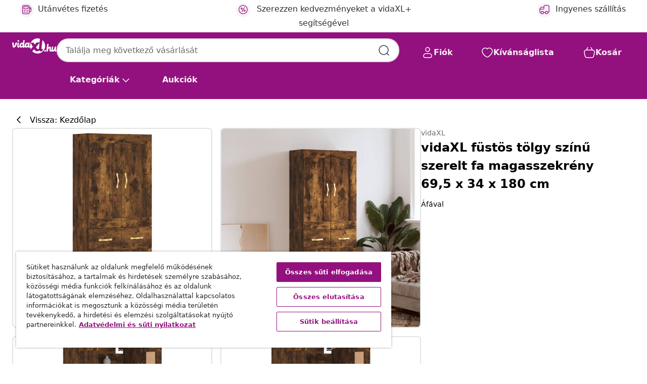

--- FILE ---
content_type: text/javascript; charset=utf-8
request_url: https://e.cquotient.com/recs/bfns-vidaxl-hu/PDP-Slot-Three-B?callback=CQuotient._callback1&_=1769107427597&_device=mac&userId=&cookieId=cdPNnCXF85YabIONh0bQHcQ0fl&emailId=&anchors=id%3A%3A8720845492847%7C%7Csku%3A%3A%7C%7Ctype%3A%3A%7C%7Calt_id%3A%3A&slotId=pdp-recommendations-slot-1&slotConfigId=PDP-Slot-One-C&slotConfigTemplate=slots%2Frecommendation%2FeinsteinBackgroundCarousel.isml&ccver=1.03&realm=BFNS&siteId=vidaxl-hu&instanceType=prd&v=v3.1.3&json=%7B%22userId%22%3A%22%22%2C%22cookieId%22%3A%22cdPNnCXF85YabIONh0bQHcQ0fl%22%2C%22emailId%22%3A%22%22%2C%22anchors%22%3A%5B%7B%22id%22%3A%228720845492847%22%2C%22sku%22%3A%22%22%2C%22type%22%3A%22%22%2C%22alt_id%22%3A%22%22%7D%5D%2C%22slotId%22%3A%22pdp-recommendations-slot-1%22%2C%22slotConfigId%22%3A%22PDP-Slot-One-C%22%2C%22slotConfigTemplate%22%3A%22slots%2Frecommendation%2FeinsteinBackgroundCarousel.isml%22%2C%22ccver%22%3A%221.03%22%2C%22realm%22%3A%22BFNS%22%2C%22siteId%22%3A%22vidaxl-hu%22%2C%22instanceType%22%3A%22prd%22%2C%22v%22%3A%22v3.1.3%22%7D
body_size: 79
content:
/**/ typeof CQuotient._callback1 === 'function' && CQuotient._callback1({"PDP-Slot-Three-B":{"displayMessage":"PDP-Slot-Three-B","recs":[],"recoUUID":"41c45c13-1dc1-42fc-a7f1-371df86fd71f"}});

--- FILE ---
content_type: text/javascript; charset=utf-8
request_url: https://e.cquotient.com/recs/bfns-vidaxl-hu/Recently_Viewed_All_Pages?callback=CQuotient._callback2&_=1769107427599&_device=mac&userId=&cookieId=cdPNnCXF85YabIONh0bQHcQ0fl&emailId=&anchors=id%3A%3A8720845492847%7C%7Csku%3A%3A%7C%7Ctype%3A%3A%7C%7Calt_id%3A%3A&slotId=pdp-recommendations-slot-2&slotConfigId=PDP-recently%20viewed%20(starting%20point)&slotConfigTemplate=slots%2Frecommendation%2FeinsteinProgressCarousel.isml&ccver=1.03&realm=BFNS&siteId=vidaxl-hu&instanceType=prd&v=v3.1.3&json=%7B%22userId%22%3A%22%22%2C%22cookieId%22%3A%22cdPNnCXF85YabIONh0bQHcQ0fl%22%2C%22emailId%22%3A%22%22%2C%22anchors%22%3A%5B%7B%22id%22%3A%228720845492847%22%2C%22sku%22%3A%22%22%2C%22type%22%3A%22%22%2C%22alt_id%22%3A%22%22%7D%5D%2C%22slotId%22%3A%22pdp-recommendations-slot-2%22%2C%22slotConfigId%22%3A%22PDP-recently%20viewed%20(starting%20point)%22%2C%22slotConfigTemplate%22%3A%22slots%2Frecommendation%2FeinsteinProgressCarousel.isml%22%2C%22ccver%22%3A%221.03%22%2C%22realm%22%3A%22BFNS%22%2C%22siteId%22%3A%22vidaxl-hu%22%2C%22instanceType%22%3A%22prd%22%2C%22v%22%3A%22v3.1.3%22%7D
body_size: 98
content:
/**/ typeof CQuotient._callback2 === 'function' && CQuotient._callback2({"Recently_Viewed_All_Pages":{"displayMessage":"Recently_Viewed_All_Pages","recs":[],"recoUUID":"dc6e7c3e-005f-4902-93da-84b5bd251f13"}});

--- FILE ---
content_type: text/javascript; charset=utf-8
request_url: https://p.cquotient.com/pebble?tla=bfns-vidaxl-hu&activityType=viewProduct&callback=CQuotient._act_callback0&cookieId=cdPNnCXF85YabIONh0bQHcQ0fl&userId=&emailId=&product=id%3A%3A8720845492847%7C%7Csku%3A%3A%7C%7Ctype%3A%3A%7C%7Calt_id%3A%3A&realm=BFNS&siteId=vidaxl-hu&instanceType=prd&locale=hu_HU&referrer=&currentLocation=https%3A%2F%2Fwww.vidaxl.hu%2Fe%2Fvidaxl-fustos-tolgy-szinu-szerelt-fa-magasszekreny-695-x-34-x-180-cm%2F8720845492847.html&ls=true&_=1769107427593&v=v3.1.3&fbPixelId=2266099563651485&json=%7B%22cookieId%22%3A%22cdPNnCXF85YabIONh0bQHcQ0fl%22%2C%22userId%22%3A%22%22%2C%22emailId%22%3A%22%22%2C%22product%22%3A%7B%22id%22%3A%228720845492847%22%2C%22sku%22%3A%22%22%2C%22type%22%3A%22%22%2C%22alt_id%22%3A%22%22%7D%2C%22realm%22%3A%22BFNS%22%2C%22siteId%22%3A%22vidaxl-hu%22%2C%22instanceType%22%3A%22prd%22%2C%22locale%22%3A%22hu_HU%22%2C%22referrer%22%3A%22%22%2C%22currentLocation%22%3A%22https%3A%2F%2Fwww.vidaxl.hu%2Fe%2Fvidaxl-fustos-tolgy-szinu-szerelt-fa-magasszekreny-695-x-34-x-180-cm%2F8720845492847.html%22%2C%22ls%22%3Atrue%2C%22_%22%3A1769107427593%2C%22v%22%3A%22v3.1.3%22%2C%22fbPixelId%22%3A%222266099563651485%22%7D
body_size: 270
content:
/**/ typeof CQuotient._act_callback0 === 'function' && CQuotient._act_callback0([{"k":"__cq_uuid","v":"cdPNnCXF85YabIONh0bQHcQ0fl","m":34128000},{"k":"__cq_bc","v":"%7B%22bfns-vidaxl-hu%22%3A%5B%7B%22id%22%3A%228720845492847%22%7D%5D%7D","m":2592000}]);